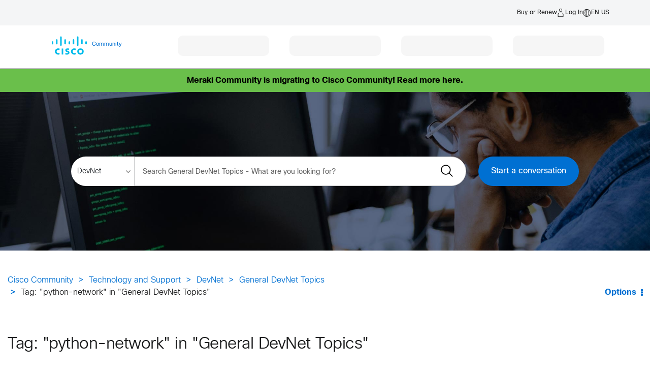

--- FILE ---
content_type: text/html; charset=UTF-8
request_url: https://community.cisco.com/t5/tag/python-network/tg-p/category-id/4409j-other-developer
body_size: 1884
content:
<!DOCTYPE html>
<html lang="en">
<head>
    <meta charset="utf-8">
    <meta name="viewport" content="width=device-width, initial-scale=1">
    <title></title>
    <style>
        body {
            font-family: "Arial";
        }
    </style>
    <script type="text/javascript">
    window.awsWafCookieDomainList = [];
    window.gokuProps = {
"key":"AQIDAHjcYu/GjX+QlghicBgQ/7bFaQZ+m5FKCMDnO+vTbNg96AHZ4WDspB1aFJyVQH2dkUBmAAAAfjB8BgkqhkiG9w0BBwagbzBtAgEAMGgGCSqGSIb3DQEHATAeBglghkgBZQMEAS4wEQQM7W6WqUCbHzul4jDCAgEQgDu69PTxw/7akKqxxDbZaXLC4vs4UibAla0yObX4jAjWnHi++X1x+9kjy7qUhd1j/dlv+Ad8Wd1vFcvx4w==",
          "iv":"D549lQEivgAADJ9s",
          "context":"4o3ERogAyezSDq/[base64]/jjLE5NUelbFMabYf5P/yvu2bnIflPsBQi86WbrMkZ8wZU9gs4PMZfD2lTRCU6GG14Zq4muQG6xuee9QWR63xn/4rhaQLDTSwNTQlQGf1XHnbmzoJfCjuMtINuMtg4grCKsHVSodhdWhqKaYIxb7aFaaAx/71+yqxIxrtG+LsvzSQpeInSIOScTXtPF2zduR4P5PBX8yAtAQ8RUw="
};
    </script>
    <script src="https://bc0439715fa6.967eb88d.us-east-2.token.awswaf.com/bc0439715fa6/dbc7a9b99d12/c497446e904d/challenge.js"></script>
</head>
<body>
    <div id="challenge-container"></div>
    <script type="text/javascript">
        AwsWafIntegration.saveReferrer();
        AwsWafIntegration.checkForceRefresh().then((forceRefresh) => {
            if (forceRefresh) {
                AwsWafIntegration.forceRefreshToken().then(() => {
                    window.location.reload(true);
                });
            } else {
                AwsWafIntegration.getToken().then(() => {
                    window.location.reload(true);
                });
            }
        });
    </script>
    <noscript>
        <h1>JavaScript is disabled</h1>
        In order to continue, we need to verify that you're not a robot.
        This requires JavaScript. Enable JavaScript and then reload the page.
    </noscript>
</body>
</html>